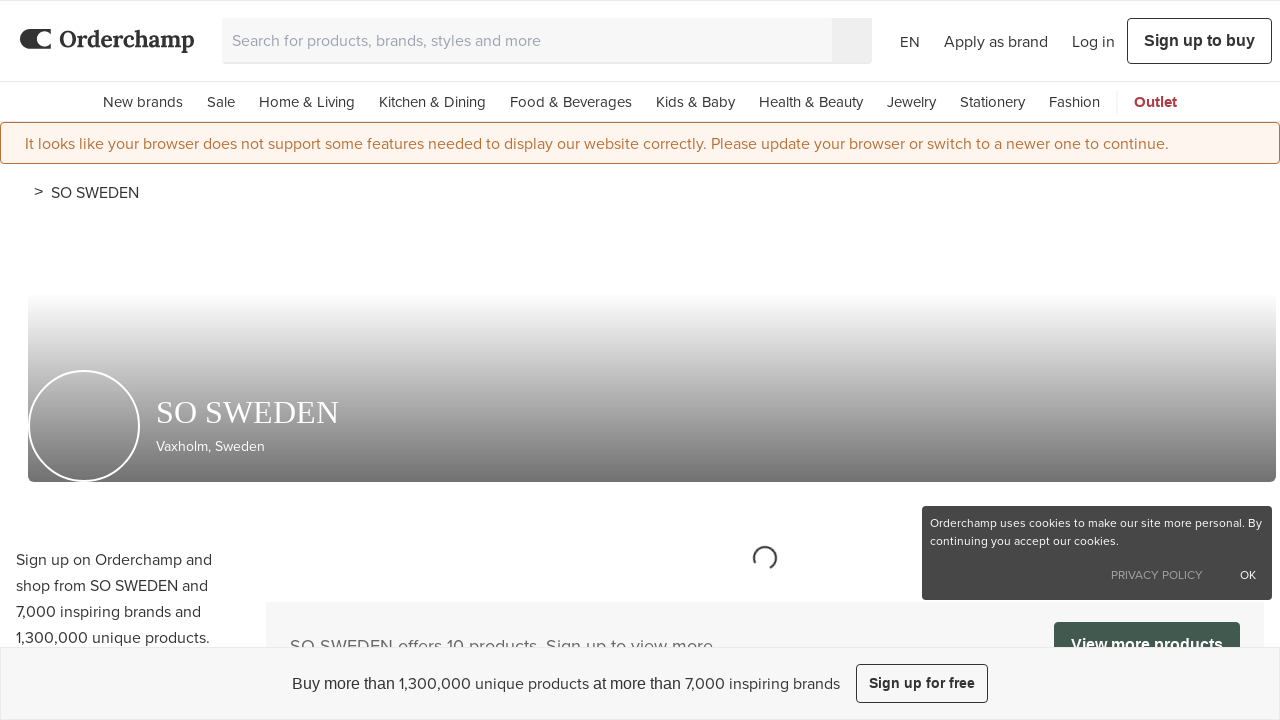

--- FILE ---
content_type: text/css; charset=UTF-8
request_url: https://cdn.orderchamp.com/assets/css/7aa5ee3.css
body_size: 118
content:
.collection-intro[data-v-1f78554e]{align-items:center;display:flex;flex-wrap:wrap;margin-bottom:1.25rem;opacity:0;position:relative}@media (min-width:1024px){.collection-intro[data-v-1f78554e]{height:250px;margin-bottom:.75rem}}@media (max-width:767px){.collection-intro[data-v-1f78554e]{margin-top:1rem}}.collection-intro.active[data-v-1f78554e]{opacity:1;transition:.2s}.collection-intro.active h2[data-v-1f78554e]{opacity:1;transform:translateY(0);transition:opacity .4s .2s,transform .3s .2s}.collection-intro.active p[data-v-1f78554e]{opacity:1;transform:translateY(0);transition:opacity .4s .4s,transform .3s .4s}.collection-intro.active .collection-intro__slide[data-v-1f78554e]{background-color:#fff}.collection-intro .container[data-v-1f78554e]{width:100%}.collection-intro .container-horizontal-scroll[data-v-1f78554e]{height:100%;z-index:3}.collection-intro .container-horizontal-scroll[data-v-1f78554e] .chs__nav--right{background-color:#fff}@media (min-width:1024px){.collection-intro .container-horizontal-scroll[data-v-1f78554e] .chs__nav--right{opacity:.5}.collection-intro .container-horizontal-scroll[data-v-1f78554e] .chs__nav--right:hover{opacity:1;transition:opacity .2s}}.collection-intro .container-horizontal-scroll[data-v-1f78554e] .chs__nav--left{background-color:#fff}@media (min-width:1024px){.collection-intro .container-horizontal-scroll[data-v-1f78554e] .chs__nav--left{opacity:.5}.collection-intro .container-horizontal-scroll[data-v-1f78554e] .chs__nav--left:hover{opacity:1;transition:opacity .2s}}.collection-intro .container-horizontal-scroll[data-v-1f78554e] .chs__nav--right{right:0}.collection-intro .container-horizontal-scroll[data-v-1f78554e] .chs__nav--left{left:0}@media (max-width:1024px){.collection-intro .container-horizontal-scroll[data-v-1f78554e]{padding:0}.collection-intro .container-horizontal-scroll .column[data-v-1f78554e]{flex:0 0 100%;width:100%}}.collection-intro__slider[data-v-1f78554e]{flex:0 0 53%;height:100%;max-width:53%;position:relative}@media (max-width:1024px){.collection-intro__slider[data-v-1f78554e]{flex:1 1 100%;margin:0;max-width:100%}.collection-intro__slider .column[data-v-1f78554e]{padding:0}}.collection-intro__text[data-v-1f78554e]{flex:1 1 47%;max-width:47%;padding:1.25rem}@media (max-width:1024px){.collection-intro__text[data-v-1f78554e]{flex:1 1 100%;max-width:100%;padding:1.25rem .75rem}}.collection-intro__text h2[data-v-1f78554e],.collection-intro__text p[data-v-1f78554e]{opacity:0;transform:translateY(-10px);will-change:opacity,transform}.collection-intro__text h2[data-v-1f78554e]{font-size:20px;font-weight:500;margin-bottom:1rem;overflow:hidden;text-overflow:ellipsis;white-space:nowrap}.collection-intro__text p[data-v-1f78554e]{font-size:14px;font-weight:300;line-height:2;max-height:140px;overflow:hidden}.collection-intro__slide[data-v-1f78554e]{background-color:#fff;background-position:50%;background-size:cover;cursor:pointer;height:250px;transition:background .2s}@media (max-width:1024px){.collection-intro__slide[data-v-1f78554e]{height:180px}}@media screen and (min-width:1502px){.container-with-sidecart[data-v-01cc7ed9]{max-width:1452px;padding-right:310px}}@media screen and (min-width:1830px){.container-with-sidecart[data-v-01cc7ed9]{max-width:1452px;padding-right:150px}}@media screen and (min-width:1250px)and (max-width:1501px){.container-with-sidecart[data-v-01cc7ed9]{max-width:1222px;padding-right:310px}}

--- FILE ---
content_type: application/javascript
request_url: https://cdn.orderchamp.com/assets/660b8c9.js
body_size: 10747
content:
(window.webpackJsonp=window.webpackJsonp||[]).push([[128,20],{1225:function(t,e,r){"use strict";r.r(e);r(14),r(10),r(18),r(19),r(13),r(5),r(16);var n=r(3),o=r(20);function l(t,e){var r=Object.keys(t);if(Object.getOwnPropertySymbols){var n=Object.getOwnPropertySymbols(t);e&&(n=n.filter(function(e){return Object.getOwnPropertyDescriptor(t,e).enumerable})),r.push.apply(r,n)}return r}var c={name:"BaseMessages",props:{inContainer:{type:Boolean,default:!0},isDismissible:{type:Boolean,default:!1}},computed:function(t){for(var e=1;e<arguments.length;e++){var r=null!=arguments[e]?arguments[e]:{};e%2?l(Object(r),!0).forEach(function(e){Object(n.a)(t,e,r[e])}):Object.getOwnPropertyDescriptors?Object.defineProperties(t,Object.getOwnPropertyDescriptors(r)):l(Object(r)).forEach(function(e){Object.defineProperty(t,e,Object.getOwnPropertyDescriptor(r,e))})}return t}({},Object(o.b)("messages",["messages"]))},d=c,f=r(0),component=Object(f.a)(d,function(){var t=this,e=t._self._c;return t.messages.length?e("div",{staticClass:"space-y-2",class:{container:t.inContainer}},t._l(t.messages,function(r){return e("BaseAlert",{key:r.id,attrs:{variant:r.type,"is-dismissible":t.isDismissible,"message-id":null==r?void 0:r.id}},[e("p",[t._v("\n            "+t._s(r.message)+"\n        ")])])}),1):t._e()},[],!1,null,null,null);e.default=component.exports;installComponents(component,{BaseAlert:r(135).default})},1268:function(t,e,r){var n=r(255),o=r(177);t.exports=function(t){return o(t)&&n(t)}},1271:function(t,e,r){var n=r(1294);t.exports=function(t,e){return!!(null==t?0:t.length)&&n(t,e,0)>-1}},1272:function(t,e){t.exports=function(t,e,r){for(var n=-1,o=null==t?0:t.length;++n<o;)if(r(e,t[n]))return!0;return!1}},1294:function(t,e,r){var n=r(1295),o=r(1296),l=r(1297);t.exports=function(t,e,r){return e==e?l(t,e,r):n(t,o,r)}},1295:function(t,e){t.exports=function(t,e,r,n){for(var o=t.length,l=r+(n?1:-1);n?l--:++l<o;)if(e(t[l],l,t))return l;return-1}},1296:function(t,e){t.exports=function(t){return t!=t}},1297:function(t,e){t.exports=function(t,e,r){for(var n=r-1,o=t.length;++n<o;)if(t[n]===e)return n;return-1}},1319:function(t,e,r){var n=r(689),o=r(1271),l=r(1272),c=r(444),d=r(301),f=r(690);t.exports=function(t,e,r,h){var v=-1,m=o,y=!0,_=t.length,C=[],w=e.length;if(!_)return C;r&&(e=c(e,d(r))),h?(m=l,y=!1):e.length>=200&&(m=f,y=!1,e=new n(e));t:for(;++v<_;){var O=t[v],S=null==r?O:r(O);if(O=h||0!==O?O:0,y&&S==S){for(var x=w;x--;)if(e[x]===S)continue t;C.push(O)}else m(e,S,h)||C.push(O)}return C}},1322:function(t,e,r){var n=r(689),o=r(1271),l=r(1272),c=r(690),d=r(1323),f=r(691);t.exports=function(t,e,r){var h=-1,v=o,m=t.length,y=!0,_=[],C=_;if(r)y=!1,v=l;else if(m>=200){var w=e?null:d(t);if(w)return f(w);y=!1,v=c,C=new n}else C=e?[]:_;t:for(;++h<m;){var O=t[h],S=e?e(O):O;if(O=r||0!==O?O:0,y&&S==S){for(var x=C.length;x--;)if(C[x]===S)continue t;e&&C.push(S),_.push(O)}else v(C,S,r)||(C!==_&&C.push(S),_.push(O))}return _}},1323:function(t,e,r){var n=r(698),o=r(1324),l=r(691),c=n&&1/l(new n([,-0]))[1]==1/0?function(t){return new n(t)}:o;t.exports=c},1324:function(t,e){t.exports=function(){}},1330:function(t,e,r){var n=r(1319),o=r(693),l=r(692),c=r(1268),d=l(function(t,e){return c(t)?n(t,o(e,1,c,!0)):[]});t.exports=d},1385:function(t,e,r){var n=r(695),o=r(1322);t.exports=function(t,e){return t&&t.length?o(t,n(e,2)):[]}},1408:function(t,e,r){"use strict";r(23),r(14),r(18),r(19),r(13),r(16);var n=r(3),o=(r(29),r(10),r(106),r(22),r(85),r(33),r(57),r(5),r(24),r(178)),l=r(437),c=r(9),d=r(20);function f(t,e){var r=Object.keys(t);if(Object.getOwnPropertySymbols){var n=Object.getOwnPropertySymbols(t);e&&(n=n.filter(function(e){return Object.getOwnPropertyDescriptor(t,e).enumerable})),r.push.apply(r,n)}return r}function h(t){for(var e=1;e<arguments.length;e++){var r=null!=arguments[e]?arguments[e]:{};e%2?f(Object(r),!0).forEach(function(e){Object(n.a)(t,e,r[e])}):Object.getOwnPropertyDescriptors?Object.defineProperties(t,Object.getOwnPropertyDescriptors(r)):f(Object(r)).forEach(function(e){Object.defineProperty(t,e,Object.getOwnPropertyDescriptor(r,e))})}return t}var v={name:"StorefrontSidebar",inject:["mode"],props:{categoriesSubset:{type:Array,default:function(){return[]}},activeCategory:{type:Object,default:null},params:{type:Object,default:null},aggregations:{type:Array,default:null},slug:{type:String,default:null}},computed:h(h({},Object(d.b)("marketplace",["categories"])),{},{level:function(){return Object(l.d)(this.$route)},hasNoFilters:function(){return!this.$page.isCollectionPage&&void 0===this.params.categoryPath},activeCategories:function(){if(!this.categoriesSubset||0===this.categoriesSubset.length)return[];var t=this.categoriesSubset.map(function(t){return t.path});return Object(o.e)(this.categories).filter(function(e){return t.includes(e.path)&&e.depth>0})},visibleCategories:function(){var t=this;return this.activeCategories.filter(function(e){return 1===e.depth||!!t.activeCategory&&(e.path.includes(t.activeCategory.path)&&e.depth<=t.activeCategory.depth+1)})},parentCategoryPaths:function(){if(this.activeCategory){var t=this.activeCategory.path.split("/");return t.pop(),t.map(function(e,r){return t.slice(0,r+1).join("/")}).filter(function(path){return path.includes("/")})}return[]},parentCategories:function(){var t=this;return this.parentCategoryPaths.map(function(path){return Object(o.c)(t.categories,path)})},parentCategory:function(){return this.activeCategory?Object(o.b)(this.categories,this.activeCategory.parent_id):null},currentCategories:function(){var t;return this.activeCategory?this.activeCategory.children.length>0?this.activeCategory.children:(null===(t=this.parentCategory)||void 0===t?void 0:t.children)||[]:this.categories}}),methods:{isAvailable:function(path){if(!this.aggregations||this.$page.isCollectionPage)return!0;var t=this.aggregations.find(function(t){return t.id===path});return(null==t?void 0:t.count)>0},getCount:function(path){if(!this.aggregations)return"";var t=this.aggregations.find(function(t){return t.id===path});return null==t?void 0:t.count},getUri:function(){var t=arguments.length>0&&void 0!==arguments[0]?arguments[0]:null;return t?"store/".concat(this.slug,"/").concat(t.path):"store/".concat(this.slug)},getUrl:function(){var t=arguments.length>0&&void 0!==arguments[0]?arguments[0]:null,e=h({},this.$route.query);delete e.page;var r=this.getUri(t);return"dropshipping"===this.mode&&(r="ds/".concat(r)),decodeURIComponent(this.localePath({path:"/".concat(r),query:e}))},trackCategory:function(t){Object(c.h)("Category Tree",{categorySlug:t.slug,level:this.level,destinationLevel:t.depth+1})},trackAllCategories:function(){Object(c.h)("Category Tree",{label:"All Categories",level:this.level})}}},m=v,y=r(0),component=Object(y.a)(m,function(){var t=this,e=t._self._c;return e("div",[e("div",{staticClass:"heading-2 mb-4 text-18 leading-tight mobile:mb-3 mobile:text-12"},[t._v("\n        "+t._s(t.$t("marketplace.categories"))+"\n    ")]),t._v(" "),e("div",{staticClass:"mb-4"},[e("BaseLink",{staticClass:"cursor-pointer",class:{"font-600":t.hasNoFilters},attrs:{to:t.getUrl()},on:{trackingCallback:function(e){return t.trackAllCategories()}}},[e("span",[t._v(t._s(t.$t("marketplace.all_products")))]),t._v(" "),e("span",{staticClass:"text-grey-500"},[t._v(t._s(t.getCount("")))])])],1),t._v(" "),t._l(t.visibleCategories,function(r){return e("div",{key:r.id,staticClass:"mb-2"},[e("BaseLink",{staticClass:"cursor-pointer items-center",class:{"font-600":t.activeCategory&&t.activeCategory.path===r.path},attrs:{to:t.getUrl(r)},on:{trackingCallback:function(e){return t.trackCategory(r)}}},[r.depth>1?e("span",{class:"ml-".concat(2*(r.depth-1))}):t._e(),t._v(" "),e("span",[t._v(t._s(r.name))]),t._v(" "),e("span",{staticClass:"text-grey-500"},[t._v(t._s(t.getCount(r.path)))])])],1)})],2)},[],!1,null,null,null);e.a=component.exports;installComponents(component,{BaseLink:r(84).default})},1480:function(t,e,r){t.exports={}},1481:function(t,e,r){t.exports={}},1604:function(t,e,r){"use strict";r(1480)},1605:function(t,e,r){"use strict";r(1481)},1636:function(t,e,r){"use strict";r.r(e);r(14),r(78),r(29),r(106),r(23),r(5),r(36),r(107);var n=r(45),o=r(3),l=r(7),c=(r(10),r(22),r(85),r(33),r(57),r(295),r(218),r(117),r(13),r(18),r(19),r(24),r(16),r(64),r(1368)),d=(r(1298),r(48),r(298)),f=r(165),h=r(6);function v(t,e){var r=Object.keys(t);if(Object.getOwnPropertySymbols){var n=Object.getOwnPropertySymbols(t);e&&(n=n.filter(function(e){return Object.getOwnPropertyDescriptor(t,e).enumerable})),r.push.apply(r,n)}return r}function m(t){for(var e=1;e<arguments.length;e++){var r=null!=arguments[e]?arguments[e]:{};e%2?v(Object(r),!0).forEach(function(e){Object(o.a)(t,e,r[e])}):Object.getOwnPropertyDescriptors?Object.defineProperties(t,Object.getOwnPropertyDescriptors(r)):v(Object(r)).forEach(function(e){Object.defineProperty(t,e,Object.getOwnPropertyDescriptor(r,e))})}return t}var y={name:"CollectionIntro",components:{OcSlider:d.a},props:{readyToShow:{type:Boolean,default:!0},collectionSlug:{type:String,default:""},storefrontSlug:{type:String,default:""}},data:function(){return{currentImageIndex:0,collectionLoaded:!1,extraImagesLoaded:!1,refreshSliderTimestamp:0,locale:window.Store.locale,variables:{small:{slug:this.collectionSlug,storefront:this.storefrontSlug,width:920,height:500,method:"CROP",count:3},large:{slug:this.collectionSlug,storefront:this.storefrontSlug,width:1200,height:1200,method:"RESIZE",count:8}}}},apollo:{collection:{skip:function(){return!this.collectionSlug&&!this.storefrontSlug},query:f.a,variables:function(){return this.variables.small},result:function(t){var e=this,data=t.data;null!=data&&data.collection&&setTimeout(function(){e.collectionLoaded=!0},200)}}},computed:{collectionImages:function(){var t;return(null===(t=this.collection)||void 0===t||null===(t=t.images)||void 0===t?void 0:t.edges)||[]},displayedDescription:function(){var t,e;return(null===(t=this.collection)||void 0===t||null===(t=t.translation)||void 0===t?void 0:t.description)||(null===(e=this.collection)||void 0===e?void 0:e.description)},canBeShown:function(){return this.collection&&this.collection.description&&this.collectionImages.length}},methods:{getMoreCollectionImages:function(){var t=this,e=arguments.length>0&&void 0!==arguments[0]?arguments[0]:"small",r=arguments.length>1&&void 0!==arguments[1]&&arguments[1],n=arguments.length>2&&void 0!==arguments[2]?arguments[2]:0;r||!this.extraImagesLoaded?setTimeout(function(){t.$apollo.queries.collection.fetchMore({variables:m(m({},t.variables[e]),{count:8}),updateQuery:function(t,e){return{collection:m({},e.fetchMoreResult.collection)}}}).then(function(){t.refreshSliderTimestamp=(new Date).getTime(),t.extraImagesLoaded=!0,r&&t.triggerModal(n)})},400):r&&this.triggerModal(n)},openImageModal:function(t){this.getMoreCollectionImages("large",!0,t)},triggerModal:function(t){h.a.$emit("modal-open","modal-images",{images:this.collectionImages,defaultImageIndex:parseInt(t)||0,refreshSliderTimestamp:(new Date).getTime()})},moveLeft:function(){this.__moveSlide("+","currentImageIndex",this.collectionImages.length)},moveRight:function(){this.__moveSlide("-","currentImageIndex",this.collectionImages.length)},__moveSlide:function(t,e,r){"+"===t&&this[e]<r-1&&this[e]++,"-"===t&&this[e]>0&&this[e]--}}},_=y,C=(r(1604),r(0)),w=Object(C.a)(_,function(){var t=this,e=t._self._c;return t.canBeShown?e("div",{class:"collection-intro bg-creme ".concat(t.readyToShow&&t.collectionLoaded&&"active")},[e("div",{staticClass:"collection-intro__slider relative z-0"},[t.collectionImages.length?e("OcSlider",{directives:[{name:"touch",rawName:"v-touch:swipe.left",value:t.moveLeft,expression:"moveLeft",arg:"swipe",modifiers:{left:!0}},{name:"touch",rawName:"v-touch:swipe.right",value:t.moveRight,expression:"moveRight",arg:"swipe",modifiers:{right:!0}}],attrs:{"non-relative":!0,"mobile-swiping-active":!1,"current-slide":t.currentImageIndex,"refresh-slider":t.refreshSliderTimestamp,tracking:{action:"Storefront Collection",category:"Storefront"}},on:{arrowCallback:t.getMoreCollectionImages}},t._l(t.collectionImages,function(image,i){return e("div",{key:"image-".concat(i),staticClass:"col-1",on:{click:function(e){return t.openImageModal(i)}}},[image.node&&image.node.transformedUrl?e("div",{staticClass:"collection-intro__slide",style:{"background-image":"url(".concat(image.node.transformedUrl,")")}}):t._e()])}),0):t._e()],1),t._v(" "),e("div",{staticClass:"collection-intro__text"},[e("div",{staticClass:"collection-intro__text__wrapper"},[e("h2",{staticClass:"title"},[t._v(t._s(t.tp(t.collection,"name")))]),t._v(" "),e("p",{staticClass:"!text-15 !font-400",domProps:{innerHTML:t._s(t.displayedDescription)}})])])]):t._e()},[],!1,null,"1f78554e",null).exports,O=r(1369),S=r(1363),x=r(1257),j=r(1331),P=r(1490),k=r(123),$=r(207),I=r(9),L={name:"StorefrontCollectionsList",components:{OcSlider:d.a},props:{storefrontSlug:{type:String,required:!0},collections:{type:Array,required:!0}},data:function(){return{screenWidth:"undefined"!=typeof window?window.innerWidth:0}},mounted:function(){window.addEventListener("resize",this.handleResize)},beforeDestroy:function(){window.removeEventListener("resize",this.handleResize)},methods:{capitalizeFirstLetter:$.a,trackLink:function(t){Object(I.h)("Storefront collection list",{collectionSlug:t.slug})},handleResize:function(){this.screenWidth=window.innerWidth}}},M=Object(C.a)(L,function(){var t=this,e=t._self._c;return e("div",{staticClass:"mb-4 md:mb-6"},[e("div",{staticClass:"heading-2 mb-2 text-18 leading-tight md:mb-4"},[t._v("\n        "+t._s(t.$t("storefront.collections"))+"\n    ")]),t._v(" "),e("OcSlider",{attrs:{"items-per-slide":t.screenWidth<1502?5:7,"arrows-offset":-35,"no-gaps":"","fixed-display-mode":""},scopedSlots:t._u([{key:"default",fn:function(r){var n=r.singleSlidePercentage;return t._l(t.collections,function(r,o){var l,c,d,f;return e("div",{key:o,class:{"cursor-pointer text-center hover:opacity-80":!0},style:n},[e("BaseLink",{staticClass:"flex flex-col gap-3",attrs:{to:t.localePath({name:"storefront-collection",params:{slug:t.storefrontSlug,collectionslug:r.slug}})},on:{trackingCallback:function(e){return t.trackLink(r)}}},[null!=r&&null!==(l=r.images)&&void 0!==l&&null!==(l=l.edges[0])&&void 0!==l&&null!==(l=l.node)&&void 0!==l&&l.transformedUrl?e("BaseImage",{staticClass:"block h-28 w-40 rounded-md border border-grey-400 object-cover",attrs:{src:null==r||null===(c=r.images)||void 0===c||null===(c=c.edges[0])||void 0===c||null===(c=c.node)||void 0===c?void 0:c.transformedUrl,alt:(null==r||null===(d=r.translation)||void 0===d?void 0:d.name)||r.name}}):e("div",{staticClass:"h-28 w-40 rounded-md bg-grey-300"}),t._v(" "),e("div",{staticClass:"line-clamp-2 w-40 overflow-hidden hyphens-auto whitespace-normal text-15 font-500 leading-tight antialiased"},[t._v("\n                    "+t._s(t.capitalizeFirstLetter((null==r||null===(f=r.translation)||void 0===f?void 0:f.name)||r.name))+"\n                ")])],1)],1)})}}])})],1)},[],!1,null,null,null),B=M.exports;installComponents(M,{BaseImage:r(294).default,BaseLink:r(84).default});var D=r(1408),T=r(1506),F=r(1507),R=r(1488),U=(r(65),r(20));function A(t,e){var r=Object.keys(t);if(Object.getOwnPropertySymbols){var n=Object.getOwnPropertySymbols(t);e&&(n=n.filter(function(e){return Object.getOwnPropertyDescriptor(t,e).enumerable})),r.push.apply(r,n)}return r}function E(t){for(var e=1;e<arguments.length;e++){var r=null!=arguments[e]?arguments[e]:{};e%2?A(Object(r),!0).forEach(function(e){Object(o.a)(t,e,r[e])}):Object.getOwnPropertyDescriptors?Object.defineProperties(t,Object.getOwnPropertyDescriptors(r)):A(Object(r)).forEach(function(e){Object.defineProperty(t,e,Object.getOwnPropertyDescriptor(r,e))})}return t}var N={name:"StorefrontUspText",computed:E(E({},Object(U.b)("global",["globalFreeShippingAmount","specialTerms"])),{},{uspList:function(){if(this.specialTerms){var t=[this.$t("signup-modal.step1.usp1"),this.$t("signup-modal.step1.usp2"),this.$t("signup-modal.step1.usp4").replace(/60/,30)];return this.globalFreeShippingAmount&&t.push(this.$t("labels.free_shipping_on_order_above",[this.$n(500,"currency-no-decimal")])),t}var e=[this.$t("signup-modal.step1.usp1"),this.$t("signup-modal.step1.usp2"),this.$t("signup-modal.step1.usp4")];return this.globalFreeShippingAmount&&e.splice(2,0,this.$t("labels.free_shipping_on_order_above",[this.$n(this.globalFreeShippingAmount,"currency-no-decimal")])),e}})},V=Object(C.a)(N,function(){var t=this,e=t._self._c;return e("div",{staticClass:"space-y-2"},t._l(t.uspList,function(text,r){return e("div",{key:"text--".concat(r)},[e("i",{staticClass:"far fa-check ml-1 mr-2 text-16"}),t._v("\n        "+t._s(text)+"\n    ")])}),0)},[],!1,null,null,null).exports,z=r(448),Q=r(178),J=r(179),W=r.n(J),H=r(118),K=r.n(H),Z=r(1492);function G(t,e){var r=Object.keys(t);if(Object.getOwnPropertySymbols){var n=Object.getOwnPropertySymbols(t);e&&(n=n.filter(function(e){return Object.getOwnPropertyDescriptor(t,e).enumerable})),r.push.apply(r,n)}return r}function X(t){for(var e=1;e<arguments.length;e++){var r=null!=arguments[e]?arguments[e]:{};e%2?G(Object(r),!0).forEach(function(e){Object(o.a)(t,e,r[e])}):Object.getOwnPropertyDescriptors?Object.defineProperties(t,Object.getOwnPropertyDescriptors(r)):G(Object(r)).forEach(function(e){Object.defineProperty(t,e,Object.getOwnPropertyDescriptor(r,e))})}return t}var Y={name:"StorefrontNewPage",components:{StorefrontBannerHeader:Z.a,Loader:k.a,ProductCard:j.a,MarketplaceFilters:S.a,MarketplaceActiveFilters:O.a,MarketplacePaginator:x.a,CategoriesDrawer:c.a,StorefrontSidebar:D.a,StorefrontSideCart:R.a,StorefrontReviews:P.a,StorefrontUspText:V,BrandImagesSlider:T.a,BrandTextBox:F.a,CollectionIntro:w,StorefrontCollectionsList:B},provide:function(){return{isMarketplacePage:this.isMarketplacePage,isSearchPage:this.isSearchPage,isWallPage:this.isWallPage,mode:"marketplace"}},asyncData:function(t){return Object(l.a)(regeneratorRuntime.mark(function e(){var r,n,o,data;return regeneratorRuntime.wrap(function(e){for(;;)switch(e.prev=e.next){case 0:return n=t.app.apolloProvider.defaultClient,e.next=1,n.query({query:f.k,variables:{slug:null==t||null===(r=t.params)||void 0===r?void 0:r.slug},fetchPolicy:"no-cache"});case 1:if(o=e.sent,null!=(data=o.data)&&data.storefrontBySlug){e.next=2;break}return e.abrupt("return",t.error({statusCode:404}));case 2:return e.abrupt("return",{storefront:data.storefrontBySlug});case 3:case"end":return e.stop()}},e)}))()},data:function(){var t,e;return{categoryPath:this.$route.params.categoryPath,previousParams:{},results:[],aggregations:[],isLoading:!0,searchQuery:(null===(t=this.$route)||void 0===t||null===(t=t.query)||void 0===t?void 0:t.search)||"",totalCount:0,showAllCollections:!1,page:parseInt(null===(e=this.$route)||void 0===e||null===(e=e.query)||void 0===e?void 0:e.page)||1}},head:function(){var t,e,r=this.storefront.name,n=this.$t("labels.SEO.storefront_title_suffix");return{title:"".concat(r," ").concat(n),meta:[{name:"description",content:"".concat(this.$t("metadescriptions.storefrontname",{storefront:r}))},{property:"og:title",content:"".concat(r," ").concat(n)},{property:"og:description",content:"".concat(this.$t("metadescriptions.storefrontname",{storefront:r}))},{property:"og:image",content:null===(t=this.storefront.storyImage)||void 0===t?void 0:t.transformedUrl},{property:"og:url",content:this.$absoluteUrl()}],link:[{hid:"i18n-can",rel:"canonical",href:"".concat(this.$config.appUrl).concat(this.localePath("/store/".concat(null===(e=this.$route)||void 0===e||null===(e=e.params)||void 0===e?void 0:e.slug)))}]}},apollo:{search:{fetchPolicy:"no-cache",query:function(){return z.f},manual:!0,variables:function(){var t;return this.$helpers.isLoggedIn?X(X({},this.searchVariables),{},{first:this.perPage,page:this.page}):{path:null===(t=this.activeCategory)||void 0===t?void 0:t.path,filters:JSON.stringify({storefront_ids:[this.storefront.databaseId]}),first:8,page:1}},result:function(t){if(null!=t&&t.data){var data=t.data[Object.keys(t.data)[0]];this.isLoading=!1,this.results=data.results,this.totalCount=data.pageInfo.totalCount}}},aggregations:{fetchPolicy:"no-cache",query:function(){return z.g},manual:!0,variables:function(){return X({},this.searchVariables)},result:function(t){var e;if(null!=t&&t.data){var data=t.data[Object.keys(t.data)[0]];this.aggregations=JSON.parse(data.aggregations),this.totalVariantsCount=(null===(e=this.aggregations)||void 0===e?void 0:e.total_variants)||this.totalCount}}}},computed:X(X(X(X({},Object(U.b)("marketplace",["categories","storefrontFilters","allFilterAttributes"])),Object(U.b)("global",["isRetailer","preferredView"])),Object(U.b)("categories",["categoriesListByPath"])),{},{filters:function(){return this.storefrontFilters},perPage:function(){return 48},displayResults:function(){var t;return this.$helpers.isLoggedIn?this.results:null===(t=this.results)||void 0===t?void 0:t.slice(0,9)},activeCategoryPath:function(){return this.categoryPath},activeCategory:function(){return Object(Q.c)(this.categories,this.activeCategoryPath)},params:function(){for(var t=this,e=X({},{categoryPath:this.$route.params.categoryPath}),r=function(){var r,c=Object(n.a)(l[o],2),d=c[0],f=c[1],filter=null===(r=t.filters)||void 0===r?void 0:r.find(function(filter){return filter.attribute===d});if(null===f||0===(null==f?void 0:f.length))return 1;"select"===(null==filter?void 0:filter.type)&&"string"==typeof f?e[d]=f.split(","):e[d]=f},o=0,l=Object.entries(this.$route.query);o<l.length;o++)r();return e},searchVariables:function(){var t,e,r,n=W()(this.params);(delete n.categoryPath,delete n.type,n.storefront_ids=[this.storefront.databaseId],this.collectionSlug&&(n.collections=[this.collectionSlug]),n.sort&&"featured"!==n.sort)||(this.storefront.hasAutomaticSortingEnabled||null!==(r=this.params)&&void 0!==r&&r.search||(n.sort="position"));return{path:null===(t=this.activeCategory)||void 0===t?void 0:t.path,search:null===(e=this.params)||void 0===e?void 0:e.search,filters:JSON.stringify(n)}},sellingCategories:function(){var t,e,r=this;return null!==(t=this.aggregations)&&void 0!==t&&null!==(t=t.categories)&&void 0!==t&&t.length?null===(e=this.aggregations)||void 0===e?void 0:e.categories.filter(function(sub){return sub.id.split("/").length>=2}).sort(function(){return Math.random()-.5}).splice(0,16).map(function(t){var e=r.categoriesListByPath[t.id];return X(X({},t),{},{label:null==e?void 0:e.displayedName})}):[]},storefrontSlug:function(){var t;return null===(t=this.$route.params)||void 0===t?void 0:t.slug},collectionSlug:function(){var t;return(null===(t=this.$route.params)||void 0===t?void 0:t.collectionslug)||null},collections:function(){var t;return null===(t=this.storefront.productCollections)||void 0===t||null===(t=t.edges)||void 0===t?void 0:t.map(function(t){return t.node})},parentCategory:function(){return this.activeCategory?Object(Q.b)(this.categories,this.activeCategory.parent_id):null}}),mounted:function(){this.previousParams=this.params,this.trackStorefrontView()},methods:{changePageHandler:function(t,e){this.isLoading=!0,t.metaKey||t.ctrlKey||(this.page=e>0?e:1)},onFilter:function(input){var t,e=!(arguments.length>1&&void 0!==arguments[1])||arguments[1],r=(null===(t=this.params)||void 0===t?void 0:t.page)>=1,o=e?X(X({},this.params),input):input;r&&delete o.page;for(var l=0,c=Object.entries(o);l<c.length;l++){var d=Object(n.a)(c[l],2),f=d[0];null===d[1]&&delete o[f]}var h=this.getUri(o),v=this.localeUrl("/".concat(h));o.categoryPath&&(v+="/".concat(o.categoryPath)),delete o.type;for(var m=[],y=0,_=Object.entries(o);y<_.length;y++){var C=Object(n.a)(_[y],2),w=C[0],O=C[1];"categoryPath"!==w&&"type"!==w&&null!==O&&m.push("".concat(w,"=").concat(O))}m&&(v+="?".concat(m.join("&"))),JSON.stringify(this.previousParams)!==JSON.stringify(o)&&(this.isLoading=!0,this.previousParams=o,this.$router.push(this.localeUrl(v)))},clearFilters:function(){var t={};this.params.categoryPath&&(t.categoryPath=this.params.categoryPath),this.params.sort&&(t.sort=this.params.sort),this.params.search&&(t.search=this.params.search),this.onFilter(t,!1)},getUri:function(){return this.collectionSlug?"store/".concat(this.storefront.slug,"/collection/").concat(this.collectionSlug):"store/".concat(this.storefront.slug)},openFeedbackModal:function(){h.a.$emit("modal-open","modal-feedback",{storefrontName:this.storefront.name,storefrontId:this.storefront.id}),Object(I.h)("Open feedback modal",{category:"Storefront Page"})},scrollToReviews:function(){var t=this;this.$nextTick(function(){var e,r=null===(e=t.$refs.reviews)||void 0===e?void 0:e.$el;r&&"function"==typeof r.scrollIntoView&&r.scrollIntoView({behavior:"smooth"})})},openSignupModal:function(){this.$showSignupModal({slug:this.storefrontSlug})},getUrl:function(param){return{path:this.$route.path,query:X(X({},this.$route.query),param)}},search:K()(function(){this.searchQuery!==this.$route.query.search&&(this.isLoading=!0,this.results=[],this.$router.push(this.getUrl({search:this.searchQuery,page:1})))},500),trackStorefrontView:function(){this.$helpers.isLoggedIn&&this.$apollo.mutate({mutation:f.s,variables:{storefrontId:this.storefront.id}}),this.$apollo.mutate({mutation:f.w,variables:{storefrontId:this.storefront.id}})},getMarketplaceUri:function(){return this.preferredView?this.preferredView:this.$breakpoint.includes("touch")?"wall":"listings"}}},tt=Y,et=(r(1605),Object(C.a)(tt,function(){var t,e,r,n,o,l,c,d,f,h=this,v=h._self._c;return v("div",{staticClass:"relative"},[v("div",{staticClass:"container",class:{"container-with-sidecart":h.$helpers.isLoggedIn}},[h.storefront.vacationModeEnabled?v("BaseAlert",{staticClass:"mb-2 mt-6"},[h._v("\n            "+h._s(h.$t("storefront.vacation_mode_active_message",{start_date:h.$datetime.formatDate(h.storefront.vacationModeStartedAt),end_date:h.$datetime.formatDate(h.storefront.vacationModeEndedAt)}))+"\n        ")]):h._e(),h._v(" "),v("BaseMessages",{staticClass:"mb-2 mt-4",attrs:{"in-container":!1,"is-dismissible":!0}}),h._v(" "),v("StorefrontBannerHeader",{staticClass:"mt-4 md:mb-6 lg:mt-0",attrs:{storefront:h.storefront,"show-all-products-button":!(!h.collectionSlug&&!h.activeCategory)},on:{scrollToReviews:h.scrollToReviews}}),h._v(" "),h.$helpers.isLoggedIn&&null!==(t=h.collections)&&void 0!==t&&t.length?v("StorefrontCollectionsList",{attrs:{"storefront-slug":h.storefrontSlug,collections:h.collections}}):h._e(),h._v(" "),v("div",{staticClass:"relative md:grid md:grid-cols-5"},[v("div",{staticClass:"hidden md:block"},[h.$helpers.isLoggedIn?v("div",{staticClass:"mb-6 mr-4 space-y-6"},[(null===(e=h.displayResults)||void 0===e?void 0:e.length)>0?v("StorefrontSidebar",{attrs:{"active-category":h.activeCategory,params:h.params,"categories-subset":h.storefront.categories,aggregations:null===(r=h.aggregations)||void 0===r?void 0:r.categories,slug:h.storefront.slug}}):h._e(),h._v(" "),v("div",{staticClass:"flex w-full items-baseline gap-x-2 border-t border-grey-400"},[v("i",{staticClass:"far fa-comment"}),h._v(" "),v("a",{staticClass:"cursor-pointer pt-12",on:{click:h.openFeedbackModal}},[h._v("\n                            "+h._s(h.$t("storefront.buttons.report_problem"))+"\n                        ")])])],1):v("div",{staticClass:"pb-10 md:px-3 lg:pl-0 lg:pr-4 mobile:border-t mobile:border-grey-400 mobile:pt-4"},[v("p",{staticClass:"text-14 leading-relaxed lg:text-16",domProps:{innerHTML:h._s(h.$t("labels.storefront_register_an_account",[h.storefront.name,h.$t("homepage.brands_count"),h.$t("homepage.products_count")]))}}),h._v(" "),h._m(0),h._v(" "),v("button",{staticClass:"btn-new btn-new-primary",attrs:{type:"button"},on:{click:h.openSignupModal}},[h._v("\n                        "+h._s(h.$t("storefront.signup_to_shop"))+"\n                    ")])],1)]),h._v(" "),v("div",{staticClass:"md:col-span-4"},[h.$helpers.isLoggedIn&&h.storefrontSlug?v("div",{staticClass:"relative mb-4"},[v("div",{attrs:{id:"scrollToResults"}}),h._v(" "),v("MarketplaceFilters",{attrs:{"current-filters":h.filters,"active-category":h.activeCategory,params:h.params,type:"listings",aggregations:null===(n=h.aggregations)||void 0===n?void 0:n.filters,"is-outlet-storefront":h.storefront.isOutlet},on:{onFilter:h.onFilter,onClearFilters:h.clearFilters}}),h._v(" "),v("MarketplaceActiveFilters",{attrs:{"current-filters":h.filters,params:h.params},on:{onFilter:h.onFilter,onClearFilters:h.clearFilters}})],1):h._e(),h._v(" "),h.$helpers.isLoggedIn?v("div",[v("h1",{staticClass:"heading-2 mb-4 text-18 leading-tight md:hidden"},[h.collectionSlug?[h._v("\n                            "+h._s(null===(o=h.collections)||void 0===o||null===(o=o.find(function(t){return t.slug===h.collectionSlug}))||void 0===o?void 0:o.name)+"\n                        ")]:h.activeCategory?[h._v("\n                            "+h._s(h.activeCategory.name)+"\n                        ")]:[h._v("\n                            "+h._s(h.$t("storefront.all_products"))+"\n                        ")]],2),h._v(" "),v("div",{staticClass:"mb-4 flex items-center gap-4"},[v("div",{staticClass:"relative inline-flex grow items-center rounded bg-snow lg:max-w-sm"},[v("input",{directives:[{name:"model",rawName:"v-model",value:h.searchQuery,expression:"searchQuery"}],staticClass:"block w-full bg-transparent p-3 text-14",attrs:{id:"search",type:"search",placeholder:h.$t("labels.search_products")},domProps:{value:h.searchQuery},on:{input:[function(t){t.target.composing||(h.searchQuery=t.target.value)},h.search]}}),h._v(" "),h._m(1)]),h._v(" "),v("span",{staticClass:"grow-0 text-14"},[h._v("\n                            "+h._s(h.$tc("labels.product_count",h.totalCount,{count:h.$n(h.totalCount)}))+"\n                        ")])])]):h._e(),h._v(" "),h.$helpers.isLoggedIn?v("div",[h.collectionSlug?v("CollectionIntro",{key:h.collectionSlug,attrs:{"ready-to-show":!0,"collection-slug":h.collectionSlug,"storefront-slug":h.storefrontSlug}}):h._e()],1):h._e(),h._v(" "),h.isLoading?v("div",[v("Loader",{attrs:{"should-cover":!1}})],1):h.isLoading||null!==(l=h.displayResults)&&void 0!==l&&l.length?v("div",{staticClass:"grid grid-cols-2 gap-4 md:grid-cols-4"},h._l(h.displayResults,function(t,e){return v("ProductCard",{key:t.listing.id,attrs:{index:e,listing:t.listing,"hide-brand-link":""}})}),1):v("div",{staticClass:"text-center"},[h._v("\n                    "+h._s(h.$t("marketplace.empty"))+"\n                ")]),h._v(" "),h.$helpers.isLoggedIn?v("div",{staticClass:"mb-6 mt-12 w-full border-t border-grey-400 pt-6 text-center"},[v("MarketplacePaginator",{attrs:{page:h.page,"total-count":h.totalCount,"per-page":h.perPage},on:{changePage:h.changePageHandler}})],1):h._e(),h._v(" "),h.$helpers.isLoggedIn?h._e():v("div",{staticClass:"mt-8 flex cursor-pointer flex-wrap items-center justify-between bg-grey-300 px-6 py-5",on:{click:h.openSignupModal}},[v("p",{staticClass:"mb-4 text-center font-400 text-grey-700 md:mb-0 md:text-left lg:text-18 mobile:w-full"},[h._v("\n                        "+h._s(h.$t("storefront.store_offers",[h.storefront.name,h.storefront.listingsCount]))+"\n                    ")]),h._v(" "),v("button",{staticClass:"btn-new btn-new-primary mobile:w-full",attrs:{type:"button"}},[h._v("\n                        "+h._s(h.$t("storefront.view_more_products"))+"\n                    ")])]),h._v(" "),h.$helpers.isLoggedIn?v("div",{staticClass:"md mb-6 flex w-full items-baseline justify-center gap-x-2 md:hidden"},[v("i",{staticClass:"far fa-comment"}),h._v(" "),v("a",{staticClass:"cursor-pointer underline",on:{click:h.openFeedbackModal}},[h._v("\n                        "+h._s(h.$t("storefront.buttons.report_problem"))+"\n                    ")])]):h._e(),h._v(" "),h.activeCategory?v("div",{staticClass:"my-6 flex w-full flex-col items-center justify-between gap-4 md:flex-row"},[v("BaseLink",{staticClass:"group flex w-full grow rounded bg-grey-300 transition-colors hover:bg-grey-200 md:w-80",attrs:{to:h.localePath({name:"storefront",params:{slug:h.storefront.slug}})}},[v("img",{staticClass:"size-[100px] rounded-l object-cover object-center transition-opacity group-hover:opacity-75",attrs:{src:null===(c=h.storefront)||void 0===c||null===(c=c.tileImage)||void 0===c?void 0:c.transformedUrl,alt:h.storefront.name}}),h._v(" "),v("div",{staticClass:"flex flex-col justify-center px-4 py-2"},[h._v("\n                            "+h._s(h.$t("storefront.brandpage.labels.view_all_products_from"))+"\n                            "),v("span",{staticClass:"line-clamp-1 font-600"},[h._v(h._s(h.storefront.name))])])]),h._v(" "),v("BaseLink",{staticClass:"group flex w-full grow rounded bg-grey-300 transition-colors hover:bg-grey-200 md:w-80",attrs:{to:h.localePath({name:h.getMarketplaceUri(),params:{categoryPath:h.activeCategory.path}})}},[v("img",{staticClass:"size-[100px] rounded-l object-cover object-center transition-opacity group-hover:opacity-75",attrs:{src:h.activeCategory.thumbnail_url,alt:h.activeCategory.name}}),h._v(" "),v("div",{staticClass:"line-clamp-1 flex flex-col justify-center px-4 py-2"},[h._v("\n                            "+h._s(h.$t("storefront.brandpage.labels.view_all_products_in"))+"\n\n                            "),v("span",{staticClass:"line-clamp-1 font-600"},[h._v(h._s(h.activeCategory.name)+"\n                            ")])])])],1):h._e(),h._v(" "),h.$helpers.isLoggedIn?v("StorefrontReviews",{ref:"reviews",staticClass:"mb-6",attrs:{"storefront-slug":h.storefront.slug,"storefront-name":h.storefront.name},on:{scrollToReviews:h.scrollToReviews}}):h._e(),h._v(" "),h.$helpers.isLoggedIn?h._e():v("div",{staticClass:"mb-6 mt-8"},[h.sellingCategories.length?[v("h3",{staticClass:"heading-5 mb-3"},[h._v("\n                            "+h._s(h.storefront.name)+"\n                            "+h._s(h.$t("storefront.sells"))+"\n                        ")]),h._v(" "),h._l(h.sellingCategories,function(t){return v("span",{key:t.id,staticClass:"mb-2 mr-2 inline-block cursor-pointer rounded-full bg-grey-300 px-4 py-2 text-12 font-600",domProps:{textContent:h._s(t.label)},on:{click:h.openSignupModal}})})]:h._e()],2)],1)]),h._v(" "),v("CategoriesDrawer",{attrs:{"current-sub-category":null===(d=h.$route.params)||void 0===d?void 0:d.categoryPath,aggregations:null===(f=h.aggregations)||void 0===f?void 0:f.categories}})],1),h._v(" "),h.$helpers.isLoggedIn?h._e():v("div",[h.storefront.carouselImages&&h.storefront.carouselImages.length?v("BrandImagesSlider",{attrs:{name:h.storefront.name,images:h.storefront.carouselImages}}):h._e(),h._v(" "),v("BrandTextBox",{staticClass:"px-3 pb-8",attrs:{title:"".concat(h.$t("storefront.labels.about")," ").concat(h.storefront.name),text:h.storefront.description,"translated-text":h.storefront.translation.description}}),h._v(" "),v("StorefrontReviews",{ref:"reviews",staticClass:"mb-8 flex flex-col px-3 md:items-center",attrs:{"storefront-slug":h.storefront.slug,"storefront-name":h.storefront.name},on:{scrollToReviews:h.scrollToReviews}}),h._v(" "),v("div",{staticClass:"border-t border-grey-400 px-3 py-8 md:text-center"},[v("h3",{staticClass:"heading-5 md:heading-3 mb-6"},[h._v("\n                "+h._s(h.$t("storefront.signup_and_start_shopping"))+"\n            ")]),h._v(" "),h._m(2),h._v(" "),v("button",{staticClass:"btn-new btn-new-primary",attrs:{type:"button"},on:{click:h.openSignupModal}},[h._v("\n                "+h._s(h.$t("storefront.signup_to_shop"))+"\n            ")])],1)],1),h._v(" "),h.$helpers.isLoggedIn?v("StorefrontSideCart"):h._e()],1)},[function(){return(0,this._self._c)("StorefrontUspText",{staticClass:"mb-8 mt-5"})},function(){var t=this._self._c;return t("label",{staticClass:"shrink-0 grow-0 p-3 text-14",attrs:{for:"search"}},[t("i",{staticClass:"far fa-search"})])},function(){return(0,this._self._c)("StorefrontUspText",{staticClass:"mb-8 mt-5 text-14 lg:text-16"})}],!1,null,"01cc7ed9",null));e.default=et.exports;installComponents(et,{BaseAlert:r(135).default,BaseMessages:r(1225).default,BaseLink:r(84).default})}}]);
//# sourceMappingURL=660b8c9.js.map

--- FILE ---
content_type: application/javascript
request_url: https://cdn.orderchamp.com/assets/c1f5f29.js
body_size: 10489
content:
(window.webpackJsonp=window.webpackJsonp||[]).push([[5],{1257:function(t,e,r){"use strict";r(14),r(10),r(18),r(19),r(13),r(5),r(16);var l=r(3),n=(r(22),r(23),r(54),r(24),r(28)),o=r(437),c=r(9),f=r(20);function d(t,e){var r=Object.keys(t);if(Object.getOwnPropertySymbols){var l=Object.getOwnPropertySymbols(t);e&&(l=l.filter(function(e){return Object.getOwnPropertyDescriptor(t,e).enumerable})),r.push.apply(r,l)}return r}function v(t){for(var e=1;e<arguments.length;e++){var r=null!=arguments[e]?arguments[e]:{};e%2?d(Object(r),!0).forEach(function(e){Object(l.a)(t,e,r[e])}):Object.getOwnPropertyDescriptors?Object.defineProperties(t,Object.getOwnPropertyDescriptors(r)):d(Object(r)).forEach(function(e){Object.defineProperty(t,e,Object.getOwnPropertyDescriptor(r,e))})}return t}var h={name:"MarketplacePaginator",props:{page:{type:Number,default:null},perPage:{type:Number,default:null},totalCount:{type:Number,default:null},buttonClass:{type:String,default:"btn-new btn-new-secondary"}},computed:v(v({},Object(f.d)("global",["headerHeight"])),{},{isMobile:function(){return this.$breakpoint.includes("mobile")},hasPreviousPage:function(){return this.page>1},hasNextPage:function(){return this.page<this.totalPages},totalPages:function(){return this.totalCount&&this.perPage?Math.ceil(this.totalCount/this.perPage):1},pageNumbers:function(){var t=this.isMobile?3:7,e=Math.floor(t/2),r=t-e-1,l=this.totalPages,n=[],o=this.page-e,c=this.page+r;o<=0?(o=1,c=Math.min(t,l)):c>l&&(c=l,o=Math.max(1,l-t+1));for(var i=o;i<=c;i++)i>1&&i<l&&n.push(i);return n},startIsTruncated:function(){return this.pageNumbers[0]>2},endIsTruncated:function(){return this.pageNumbers[this.pageNumbers.length-1]<this.totalPages-1}}),methods:{getUrl:function(t){return{path:this.$route.path,query:v(v({},this.$route.query),{},{page:t})}},trackPaginationClick:function(t){var e=Object(n.e)(this.$route.name);Object(c.h)("".concat(e," pagination"),{level:Object(o.d)(this.$route),currentPage:this.page,selectedOption:t})},toPreviousPage:function(t){this.$emit("changePage",t,this.page-1),this.trackPaginationClick("previous"),this.scrollToResults()},toNextPage:function(t){this.$emit("changePage",t,this.page+1),this.trackPaginationClick("next"),this.scrollToResults()},toPage:function(t,e){this.$emit("changePage",t,e),this.trackPaginationClick(e),this.scrollToResults()},scrollToResults:function(){var t,element=null===(t=document)||void 0===t?void 0:t.getElementById("scrollToResults");if(element){var e=element.getBoundingClientRect().top+window.scrollY-this.headerHeight-24;window.scrollY>e&&this.$nextTick(function(){window.scrollTo(0,e)})}}}},m=r(0),component=Object(m.a)(h,function(){var t=this,e=t._self._c;return e("div",{staticClass:"mx-auto flex items-center justify-between lg:inline-flex"},[e(t.hasPreviousPage?"BaseLink":"button",{tag:"component",class:t.buttonClass,attrs:{disabled:!t.hasPreviousPage,to:t.hasPreviousPage?t.getUrl(t.page-1):null,"disable-active-class":""},on:{clicked:function(e){return t.toPreviousPage(e)}}},[e("i",{staticClass:"far fa-chevron-left"}),t._v(" "),e("span",{staticClass:"ml-2 hidden lg:inline"},[t._v("\n            "+t._s(t.$t("labels.prev"))+"\n        ")])]),t._v(" "),e("BaseLink",{staticClass:"px-4 py-2.5 hover:underline lg:inline-block",class:{"font-700":1===t.page},attrs:{to:t.getUrl(1)},on:{clicked:function(e){return t.toPage(e,1)}}},[t._v("\n        1\n    ")]),t._v(" "),t.startIsTruncated?e("div",{staticClass:"px-2 lg:inline-block",domProps:{textContent:t._s("...")}}):t._e(),t._v(" "),t._l(t.pageNumbers,function(r){return e("div",{key:"page-".concat(r),staticClass:"justify-center lg:flex"},[e("BaseLink",{staticClass:"px-4 py-2.5 hover:underline",class:{"font-700":t.page===r},attrs:{to:t.getUrl(r)},on:{clicked:function(e){return t.toPage(e,r)}}},[t._v("\n            "+t._s(r)+"\n        ")])],1)}),t._v(" "),t.endIsTruncated?e("div",{staticClass:"px-2 lg:inline-block",domProps:{textContent:t._s("...")}}):t._e(),t._v(" "),t.totalPages>1?e("BaseLink",{staticClass:"px-4 py-2.5 hover:underline lg:inline-block",class:{"font-700":t.page===t.totalPages},attrs:{to:t.getUrl(t.totalPages)},on:{clicked:function(e){return t.toPage(e,t.totalPages)}}},[t._v("\n        "+t._s(t.totalPages)+"\n    ")]):t._e(),t._v(" "),e(t.hasNextPage?"BaseLink":"button",{tag:"component",class:t.buttonClass,attrs:{disabled:!t.hasNextPage,to:t.hasNextPage?t.getUrl(t.page+1):null,"disable-active-class":""},on:{clicked:function(e){return t.toNextPage(e)}}},[e("span",{staticClass:"mr-2 hidden lg:inline"},[t._v("\n            "+t._s(t.$t("labels.next"))+"\n        ")]),t._v(" "),e("i",{staticClass:"far fa-chevron-right"})])],2)},[],!1,null,null,null);e.a=component.exports;installComponents(component,{BaseLink:r(84).default})},1363:function(t,e,r){"use strict";r(22),r(23),r(14),r(78),r(87),r(98),r(57),r(18),r(19),r(13),r(36),r(66),r(52),r(16);var l=r(45),n=r(27),o=r(3),c=(r(29),r(10),r(106),r(33),r(295),r(117),r(5),r(24),r(51),{name:"MarketplaceFilterPrice",props:{filter:{type:Object,default:null},params:{type:Object,default:null},asButton:{type:Boolean,default:!1}},data:function(){return{isOpen:!1,priceMin:0,priceMax:1e3}},computed:{isFilterActive:function(){return void 0!==this.params[this.filter.attribute]},activeClass:function(){return this.isFilterActive?"border-grey-700 border-b-grey-700 hover:border-grey-700 hover:border-b-grey-700":this.isOpen?"border-coffee":"border-transparent border-b-coffee hover:border-coffee"},faIcon:function(){return""},value:function(){var t=null;return(this.priceMin>0||this.priceMax>0)&&(t="".concat(this.priceMin||0,"-").concat(this.priceMax||0)),t}},watch:{params:{handler:function(){if(this.params[this.filter.attribute]){var t=this.params[this.filter.attribute].split("-");2===t.length&&(this.priceMin=t[0],this.priceMax=t[1])}},deep:!0}},methods:{isValueActive:function(){return this.priceMin>0||this.priceMax>0},clearValues:function(){this.priceMin=0,this.priceMax=0,this.onFilter()},onChange:function(){this.asButton||this.$emit("onQueue",Object(o.a)({},this.filter.attribute,this.value))},onFilter:function(){this.isOpen&&(this.$emit("onFilter",this.filter.attribute,this.value),this.isOpen=!1)}}}),f=r(0),d=Object(f.a)(c,function(){var t=this,e=t._self._c;return e("div",[e("div",{staticClass:"flex w-full cursor-pointer items-center justify-between",on:{click:function(e){t.isOpen=!t.isOpen}}},[e("div",{class:{"font-600":t.isFilterActive}},[t._v("\n            "+t._s(t.filter.name)+"\n        ")]),t._v(" "),t._m(0)]),t._v(" "),t.isOpen?e("div",{staticClass:"my-3 border border-grey-400 bg-grey-300 p-3"},[e("div",{staticClass:"grid max-h-[246px] overflow-auto text-14"},[e("div",{staticClass:"mb-2 text-grey-700"},[t._v("MSRP")]),t._v(" "),e("div",{staticClass:"number-range flex flex-nowrap items-center pb-2"},[e("span",{staticClass:"pr-2"},[t._v("€")]),t._v(" "),e("div",[e("input",{directives:[{name:"model",rawName:"v-model",value:t.priceMin,expression:"priceMin"}],staticClass:"input form-control",attrs:{min:"0",type:"number",placeholder:t.$t("labels.msrp_from")},domProps:{value:t.priceMin},on:{keyup:t.onChange,input:function(e){e.target.composing||(t.priceMin=e.target.value)}}})]),t._v(" "),e("div",{staticClass:"ml-5"},[e("input",{directives:[{name:"model",rawName:"v-model",value:t.priceMax,expression:"priceMax"}],staticClass:"input form-control",attrs:{min:"0",type:"number",placeholder:t.$t("labels.msrp_to")},domProps:{value:t.priceMax},on:{keyup:t.onChange,input:function(e){e.target.composing||(t.priceMax=e.target.value)}}})])])])]):t._e()])},[function(){var t=this._self._c;return t("div",[t("i",{staticClass:"far fa-chevron-down"})])}],!1,null,null,null).exports,v=r(1413),h=r(219),m=r(437),y=r(9),_={name:"MarketplaceFilterToggle",components:{PulseTooltipWrapper:h.a},props:{filter:{type:Object,default:null},params:{type:Object,default:null},asButton:{type:Boolean,default:!1}},data:function(){var t=Array.isArray(this.params[this.filter.attribute]),e=this.filter.attribute,r=this.filter.value;return{value:t?this.params[e].includes(r)?r:null:this.params[e]===r?r:null}},computed:{isActive:function(){return!!this.value}},watch:{params:{handler:function(t,e){var r=Array.isArray(t[this.filter.attribute]),l=this.filter.attribute,n=this.filter.value;r?this.value=t[l].includes(n)?n:null:t[l]!==e[l]&&(this.value=t[l]===n?n:null)},deep:!0}},methods:{toggle:function(){var t=Array.isArray(this.params[this.filter.attribute]),e=this.isActive,r=this.filter.attribute,l=this.filter.value;t?e?(this.value=null,this.$el.blur()):this.value=[].concat(Object(n.a)(this.params[r]),[l]):e?(this.value=null,this.$el.blur()):this.value=l,this.asButton?(this.$emit("onFilter",r,this.value),this.trackFilterChange(e)):this.$emit("onQueue",Object(o.a)({},r,this.value))},trackFilterChange:function(t){var e=t?"Filter Removed":"Filter Applied",r=this.filter.attribute,l=this.filter.value;Object(y.d)(e,{level:Object(m.d)(this.$route),filterLabel:r,filterValue:l,filterLocation:"button"})}}},O=Object(f.a)(_,function(){var t=this,e=t._self._c;return t.asButton?e("BaseButton",{class:{active:t.isActive,"text-terra":t.filter.highlighted},attrs:{size:"small",variant:"filter","fa-icon":t.filter.icon?t.filter.icon:null},on:{click:function(e){return t.toggle()}}},[t._v("\n    "+t._s(t.filter.name)+"\n")]):e("div",{staticClass:"flex w-full cursor-pointer items-center justify-between",on:{click:function(e){return t.toggle()}}},[e("div",{staticClass:"flex items-center gap-1"},[e("div",{class:{"font-600":t.isActive}},[t._v(t._s(t.filter.name))]),t._v(" "),"star-sellers"===t.filter.value?e("div",{staticClass:"block lg:hidden"},[e("PulseTooltipWrapper",{attrs:{id:"star-sellers\n                ","tooltip-label":t.$t("labels.filter.starsellers.tooltip.content"),label:t.filter.name,"track-string-id":"starSellerFilter","pulse-string-ids":["star_seller_filter_marketplace_brand","star_seller_storefront"]}})],1):t._e()]),t._v(" "),e("div",[e("div",{staticClass:"relative h-4 w-4 shrink-0 border border-black bg-white"},[t.isActive?e("div",{staticClass:"h-[10px] w-[10px] bg-black abs-center"}):t._e()])])])},[],!1,null,null,null),w=O.exports;installComponents(O,{BaseButton:r(80).default});var C=r(20);function j(t,e){var r=Object.keys(t);if(Object.getOwnPropertySymbols){var l=Object.getOwnPropertySymbols(t);e&&(l=l.filter(function(e){return Object.getOwnPropertyDescriptor(t,e).enumerable})),r.push.apply(r,l)}return r}function x(t){for(var e=1;e<arguments.length;e++){var r=null!=arguments[e]?arguments[e]:{};e%2?j(Object(r),!0).forEach(function(e){Object(o.a)(t,e,r[e])}):Object.getOwnPropertyDescriptors?Object.defineProperties(t,Object.getOwnPropertyDescriptors(r)):j(Object(r)).forEach(function(e){Object.defineProperty(t,e,Object.getOwnPropertyDescriptor(r,e))})}return t}var k={name:"MarketplaceSort",props:{type:{type:String,default:null},params:{type:Object,default:null}},data:function(){return{isOpen:!1,value:[]}},computed:x(x({},Object(C.b)("marketplace",["sorts"])),{},{filteredSorts:function(){var t=this;return this.sorts.filter(function(e){return!!e.types.includes(t.type)})},selectedSortName:function(){var t=this,e=this.filteredSorts.find(function(e){return e.value===t.value});return e?e.name:""}}),watch:{params:{handler:function(){this.value=this.params.sort||null},deep:!0}},mounted:function(){var t;null!==(t=this.params)&&void 0!==t&&t.sort?this.value=this.params.sort:this.value="featured"},methods:{onFilter:function(t){this.isOpen&&this.value!==t&&(this.value=t,this.$emit("onFilter","sort",this.value),this.isOpen=!1)},close:function(){this.isOpen=!1}}},P=Object(f.a)(k,function(){var t=this,e=t._self._c;return e("div",{directives:[{name:"click-outside",rawName:"v-click-outside",value:t.close,expression:"close"}],staticClass:"relative z-[15] shrink-0"},[e("BaseButton",{attrs:{"fa-icon":"fas fa-sort-alt","fa-icon-right":t.isOpen?"fas fa-chevron-up":"fas fa-chevron-down",size:"small",variant:"filter"},on:{click:function(e){t.isOpen=!t.isOpen}}},[t._v("\n        "+t._s(t.$t("labels.sort_by_option",[t.selectedSortName]))+"\n    ")]),t._v(" "),t.isOpen?e("div",{staticClass:"absolute right-0 top-full mb-0 mt-1 w-[110%] min-w-[200px] overflow-hidden rounded border border-grey-400 bg-white text-left shadow-lg"},[e("div",{staticClass:"max-h-[246px] overflow-auto text-14"},t._l(t.filteredSorts,function(r){return e("button",{key:r.value,staticClass:"flex w-full items-center justify-between border-b border-grey-400 px-3 py-2 text-left hover:bg-grey-300",class:{"text-black":t.value===r.value},attrs:{type:"button"},on:{click:function(e){return t.onFilter(r.value)}}},[t._v("\n                "+t._s(r.name)+"\n\n                "),t.value===r.value?e("i",{staticClass:"far fa-check text-12"}):t._e()])}),0)]):t._e()],1)},[],!1,null,null,null),F=P.exports;installComponents(P,{BaseButton:r(80).default});var $=r(225),A=r(156),B=r(179),S=r.n(B),M=r(1330),D=r.n(M);function L(t,e){var r="undefined"!=typeof Symbol&&t[Symbol.iterator]||t["@@iterator"];if(!r){if(Array.isArray(t)||(r=function(t,a){if(t){if("string"==typeof t)return V(t,a);var e={}.toString.call(t).slice(8,-1);return"Object"===e&&t.constructor&&(e=t.constructor.name),"Map"===e||"Set"===e?Array.from(t):"Arguments"===e||/^(?:Ui|I)nt(?:8|16|32)(?:Clamped)?Array$/.test(e)?V(t,a):void 0}}(t))||e&&t&&"number"==typeof t.length){r&&(t=r);var l=0,n=function(){};return{s:n,n:function(){return l>=t.length?{done:!0}:{done:!1,value:t[l++]}},e:function(t){throw t},f:n}}throw new TypeError("Invalid attempt to iterate non-iterable instance.\nIn order to be iterable, non-array objects must have a [Symbol.iterator]() method.")}var o,a=!0,u=!1;return{s:function(){r=r.call(t)},n:function(){var t=r.next();return a=t.done,t},e:function(t){u=!0,o=t},f:function(){try{a||null==r.return||r.return()}finally{if(u)throw o}}}}function V(t,a){(null==a||a>t.length)&&(a=t.length);for(var e=0,r=Array(a);e<a;e++)r[e]=t[e];return r}function T(t,e){var r=Object.keys(t);if(Object.getOwnPropertySymbols){var l=Object.getOwnPropertySymbols(t);e&&(l=l.filter(function(e){return Object.getOwnPropertyDescriptor(t,e).enumerable})),r.push.apply(r,l)}return r}function N(t){for(var e=1;e<arguments.length;e++){var r=null!=arguments[e]?arguments[e]:{};e%2?T(Object(r),!0).forEach(function(e){Object(o.a)(t,e,r[e])}):Object.getOwnPropertyDescriptors?Object.defineProperties(t,Object.getOwnPropertyDescriptors(r)):T(Object(r)).forEach(function(e){Object.defineProperty(t,e,Object.getOwnPropertyDescriptor(r,e))})}return t}var Q={name:"MarketplaceFilters",components:{MarketplaceFilterToggle:w,MarketplaceFilterSelect:v.a,MarketplaceFilterPrice:d,MarketplaceSort:F,OcDrawer:$.a,PulseTooltipWrapper:h.a},mixins:[A.a],inject:["mode"],props:{currentFilters:{type:Array,default:null},activeCategory:{type:Object,default:null},params:{type:Object,default:null},type:{type:String,default:null},aggregations:{type:Array,default:null},showCategoriesFilter:{type:Boolean,default:!1},isOutletStorefront:{type:Boolean,default:!1}},data:function(){return{queuedParams:{}}},computed:N(N(N(N(N({},Object(C.b)("marketplace",{purchasingFilter:"filters"})),Object(C.b)("marketplace",{dsFilters:"dsFilters"})),Object(C.b)("campaign",["isLowMinimumDays"])),Object(C.b)("marketplace",["sorts"])),{},{selectedSortName:function(){var t=this,e=this.sorts.find(function(e){return e.value===t.params.sort});return e?e.name:""},filters:function(){return this.currentFilters?this.currentFilters:"dropshipping"===this.mode?this.dsFilters:this.purchasingFilter},availableFilters:function(){var t=this,e=this.sorts.filter(function(e){return e.types.includes(t.type)}),r={id:"sort",name:this.$t("labels.sort_by_option",[this.selectedSortName]),type:"select",values:e.map(function(t){return{name:t.name,slug:t.value}}),attribute:"sort",multiple:!1};return[].concat(Object(n.a)(this.$breakpoint.includes("touch")?[r]:[]),Object(n.a)(this.filters.filter(function(filter){return!1!==filter.visible&&(!!filter.types.includes(t.type)&&((void 0===filter.values||0!==filter.values.length)&&(!(filter.categories&&t.activeCategory&&!filter.categories.includes(t.activeCategory.id))&&(!(filter.countries&&!filter.countries.includes(window.Store.country))&&(!(filter.is_odf&&!window.Store.isOdfActive)&&(!(filter.is_low_minimums&&!t.isLowMinimumDays)&&(("Sale"!==filter.name||!window.Store.isOdfActive)&&("f_warehouse_sale"===filter.attribute?null!==(e=null===(r=t.aggregations)||void 0===r?void 0:r.some(function(t){return"f_warehouse_sale"===t.attribute}))&&void 0!==e&&e:("minimum_order"!==filter.attribute||!filter.primary||!t.isLowMinimumDays)&&("outlet"!==filter.attribute||t.isOutletStorefront)))))))));var e,r})))},primaryFilters:function(){return this.availableFilters.filter(function(t){return t.primary})}}),methods:{onFilter:function(t,e){this.params[t]===e&&(e=null),this.$emit("onFilter",N(N({},this.params),{},Object(o.a)({},t,e)))},onQueue:function(t){this.queuedParams=N(N({},this.queuedParams),t)},trackFiltersAppliedQueue:function(t){for(var e=S()(this.params),r=0,n=Object.entries(t);r<n.length;r++){var o=Object(l.a)(n[r],2),c=o[0],f=o[1];if(Array.isArray(f)){var d,v=L(f);try{for(v.s();!(d=v.n()).done;){var h,_=d.value;null!==(h=e[c])&&void 0!==h&&h.includes(_)?Object(y.d)("Filter Removed",{level:Object(m.d)(this.$route),filterLabel:c,filterValue:_,filterLocation:"drawer"}):Object(y.d)("Filter Applied",{level:Object(m.d)(this.$route),filterLabel:c,filterValue:_,filterLocation:"drawer"})}}catch(t){v.e(t)}finally{v.f()}}else null!=f&&f.length?Array.isArray(e[c])?Object(y.d)("Filter Applied",{level:Object(m.d)(this.$route),filterLabel:c,filterValue:D()(f,e[c]),filterLocation:"drawer"}):Object(y.d)("Filter Applied",{level:Object(m.d)(this.$route),filterLabel:c,filterValue:f,filterLocation:"drawer"}):Object(y.d)("Filter Removed",{level:Object(m.d)(this.$route),filterLabel:c,filterValue:e[c],filterLocation:"drawer"})}},submitQueue:function(){this.queuedParams&&(this.trackFiltersAppliedQueue(this.queuedParams),this.$emit("onFilter",N(N({},this.params),this.queuedParams)),this.queuedParams={}),this.__openDrawer(!1)},clearFilters:function(){this.$emit("onClearFilters"),this.__openDrawer(!1)},component:function(filter){return"select"===filter.type?"MarketplaceFilterSelect":"price"===filter.type?"MarketplaceFilterPrice":"MarketplaceFilterToggle"}}},R=Object(f.a)(Q,function(){var t=this,e=t._self._c;return e("div",[e("div",{staticClass:"flex flex-nowrap gap-4"},[e("BaseButton",{staticClass:"w-full justify-center lg:hidden",attrs:{variant:"filter",size:"small","fa-icon":"far fa-list-alt"},on:{click:function(e){return t.__openDrawer("marketplace-categories")}}},[t._v("\n            "+t._s(t.$t("labels.categories"))+"\n        ")]),t._v(" "),e("BaseButton",{staticClass:"w-full justify-center lg:hidden",attrs:{variant:"filter","fa-icon":"fas fa-sliders-h"},on:{click:function(e){return t.__openDrawer("filters")}}},[t._v("\n            "+t._s(t.$t("labels.filters"))+"\n        ")])],1),t._v(" "),e("div",{staticClass:"hidden w-full flex-wrap gap-3 lg:flex lg:justify-between"},[e("div",{staticClass:"gap-3 lg:flex"},[t.showCategoriesFilter?e("BaseButton",{attrs:{variant:"filter",size:"small","fa-icon":"far fa-list-alt"},on:{click:function(e){return t.__openDrawer("marketplace-categories")}}},[t._v("\n                "+t._s(t.$t("labels.categories"))+"\n            ")]):t._e(),t._v(" "),e("BaseButton",{attrs:{variant:"filter",size:"small","fa-icon":"fas fa-sliders-h"},on:{click:function(e){return t.__openDrawer("filters")}}},[t._v("\n                "+t._s(t.$t("labels.filters"))+"\n            ")]),t._v(" "),t._l(t.primaryFilters,function(filter,r){return e("div",{key:r,staticClass:"relative"},[e(t.component(filter),{key:"component-".concat(r),tag:"component",staticClass:"hidden lg:block",class:{"lg:h-full":["star-sellers"].includes(filter.value),"text-terra":["low-minimums"].includes(filter.value)},attrs:{filter:filter,"active-category":t.activeCategory,params:t.params,aggregations:t.aggregations,"as-button":!0,"filter-location":"Dropdown"},on:{onFilter:t.onFilter,onQueue:t.onQueue}}),t._v(" "),"star-sellers"===filter.value?e("div",{key:"tooltip-".concat(r),staticClass:"absolute bottom-7 right-[-10px]"},[e("PulseTooltipWrapper",{attrs:{id:"star-sellers","tooltip-label":t.$t("labels.filter.starsellers.tooltip.content"),label:filter.name,"track-string-id":"starSellerFilter","pulse-string-ids":["star_seller_filter_marketplace_brand","star_seller_storefront"],placement:"top"}})],1):t._e(),t._v(" "),"trademart-brands"===filter.value?e("div",{key:"tooltip-".concat(r),staticClass:"absolute bottom-7 right-[-10px]"},[e("PulseTooltipWrapper",{attrs:{id:"trademart-brands","tooltip-label":t.$t("labels.trademart_filter_content"),label:filter.name,"track-string-id":"trademartFilter","pulse-string-ids":["trademart_filter"],placement:"top"}})],1):t._e(),t._v(" "),"dropshipping_return_option"===filter.attribute?e("div",{key:"tooltip-".concat(r),staticClass:"absolute bottom-7 right-[-10px]"},[e("PulseTooltipWrapper",{attrs:{id:"dropshipping-full-returns-filter","tooltip-label":t.$t("labels.ds.full_returns_filter_content"),label:filter.name,"track-string-id":"dropshippingFullReturnsFilter","pulse-string-ids":["dropshipping_full_returns_filter"],placement:"top"}})],1):t._e()],1)})],2),t._v(" "),t.$page.isSearchPage?t._e():e("MarketplaceSort",{attrs:{type:t.type,params:t.params},on:{onFilter:t.onFilter}})],1),t._v(" "),e("OcDrawer",{attrs:{active:"filters"===t.__currentOpenDrawer,alignment:"right"},on:{"close-drawer":function(e){return t.__openDrawer(!1)}}},[e("template",{slot:"header"},[t._v("\n            "+t._s(t.$t("labels.filters-and-sorting"))+"\n        ")]),t._v(" "),e("template",{slot:"content"},t._l(t.availableFilters,function(filter){return e("div",{key:filter.id,staticClass:"border-b border-grey-400 py-4"},[e(t.component(filter),{tag:"component",attrs:{filter:filter,"active-category":t.activeCategory,params:t.params,aggregations:t.aggregations,"as-button":!1,"filter-location":"Drawer"},on:{onFilter:t.onFilter,onQueue:t.onQueue}})],1)}),0),t._v(" "),e("template",{slot:"footer"},[e("div",{staticClass:"grid w-full grid-cols-2 space-x-3"},[e("BaseButton",{attrs:{variant:"secondary"},on:{click:t.clearFilters}},[t._v("\n                    "+t._s(t.$t("labels.clear"))+"\n                ")]),t._v(" "),e("BaseButton",{attrs:{variant:"primary"},nativeOn:{click:function(e){return t.submitQueue.apply(null,arguments)}}},[t._v("\n                    "+t._s(t.$t("buttons.apply"))+"\n                ")])],1)])],2)],1)},[],!1,null,null,null);e.a=R.exports;installComponents(R,{BaseButton:r(80).default})},1368:function(t,e,r){"use strict";r(23),r(14),r(18),r(19),r(13),r(16);var l=r(3),n=(r(10),r(106),r(22),r(33),r(5),r(24),r(225)),o=r(638),c=r(156),f=r(28),d=r(20);function v(t,e){var r=Object.keys(t);if(Object.getOwnPropertySymbols){var l=Object.getOwnPropertySymbols(t);e&&(l=l.filter(function(e){return Object.getOwnPropertyDescriptor(t,e).enumerable})),r.push.apply(r,l)}return r}function h(t){for(var e=1;e<arguments.length;e++){var r=null!=arguments[e]?arguments[e]:{};e%2?v(Object(r),!0).forEach(function(e){Object(l.a)(t,e,r[e])}):Object.getOwnPropertyDescriptors?Object.defineProperties(t,Object.getOwnPropertyDescriptors(r)):v(Object(r)).forEach(function(e){Object.defineProperty(t,e,Object.getOwnPropertyDescriptor(r,e))})}return t}var m={name:"CategoriesDrawer",components:{OcDrawer:n.a,OcDrawerHeader:o.a},mixins:[c.a],inject:["mode"],props:{currentSubCategory:{type:String,default:""},aggregations:{type:Array,default:null}},data:function(){return{selectedPath:this.currentSubCategory}},computed:h(h(h({},Object(d.d)("categories",["mainCategories","list","categoryBannersInMenu"])),Object(d.b)("categories",["flatList"])),{},{drawerIsOpen:function(){return"marketplace-categories"===this.__currentOpenDrawer},hasSelectedPath:function(){return Boolean(this.selectedPath)},currentCategory:function(){var t,e=this;if(!this.selectedPath)return null;var r=this.list[this.selectedPath];return this.aggregations?h(h({},r),{},{children:null==r||null===(t=r.children)||void 0===t?void 0:t.filter(function(t){var r;return null===(r=e.activeCategories)||void 0===r?void 0:r.includes(t.path)})}):r},displayedCategory:function(){var t;return!(null!==(t=this.currentCategory)&&void 0!==t&&null!==(t=t.children)&&void 0!==t&&t.length)>0?this.parentCategory:this.currentCategory},displayedCategoryParent:function(){var t=this;return this.flatList.find(function(e){var r;return e.id===(null===(r=t.displayedCategory)||void 0===r?void 0:r.parent_id)})},parentCategory:function(){var t,e=this;if(!this.currentCategory)return null;var r=this.flatList.find(function(t){return t.id===e.currentCategory.parent_id});return this.aggregations?h(h({},r),{},{children:null==r||null===(t=r.children)||void 0===t?void 0:t.filter(function(t){var r;return null===(r=e.activeCategories)||void 0===r?void 0:r.includes(t.path)})}):r},activeCategories:function(){var t;return null===(t=this.aggregations)||void 0===t?void 0:t.map(function(t){return t.id})},filteredMainCategories:function(){var t=this;return this.aggregations?this.mainCategories.filter(function(e){var r;return null===(r=t.activeCategories)||void 0===r?void 0:r.includes(e.path)}):this.mainCategories}}),methods:{unlocalizeRouteName:f.e,setSelectedPath:function(path){this.selectedPath=path},closeDrawer:function(){this.__openDrawer(!1)},getCategoryUrl:function(t){var e=h({},this.$route.query),r=this.$route.name;return null==e||delete e.new_brands,null==e||delete e.new_products,null==e||delete e.page,"1"===this.$route.query.outlet&&(r="listings"),decodeURIComponent(this.localePath({name:Object(f.e)(r),params:{categoryPath:t.path},query:e}))}}},y=r(0),component=Object(y.a)(m,function(){var t=this,e=t._self._c;return e("OcDrawer",{attrs:{active:t.drawerIsOpen,"close-drawer":t.closeDrawer},on:{"close-drawer":t.closeDrawer}},[e("template",{slot:"header"},[t._v(" "+t._s(t.$t("marketplace.categories"))+" ")]),t._v(" "),e("template",{slot:"content"},[t.displayedCategory?t._e():e("div",{staticClass:"-mx-4"},t._l(t.filteredMainCategories,function(main){return e("button",{key:main.id,staticClass:"flex w-full flex-nowrap items-center border-b border-grey-400 px-4 py-2 text-18 hover:bg-grey-300",on:{click:function(e){return t.setSelectedPath(main.path)}}},[e("div",{staticClass:"mr-6 h-15 w-15 shrink-0 overflow-hidden rounded bg-grey-300"},[main.thumbnail_url?e("BaseImage",{staticClass:"overflow-hidden rounded",attrs:{src:main.thumbnail_url,alt:main.name}}):t._e()],1),t._v(" "),e("div",{staticClass:"flex w-full flex-nowrap items-center justify-between"},[t._v("\n                    "+t._s(main.name)+"\n                    "),e("i",{staticClass:"far fa-arrow-right text-grey-500"})])])}),0),t._v(" "),t.displayedCategory?e("div",{staticClass:"dropdown-nav-drawer absolute top-0 z-10 h-full w-full bg-white transition-all duration-200",class:{"-left-full":!t.hasSelectedPath,"left-0":t.hasSelectedPath}},[e("OcDrawerHeader",{on:{closeDrawer:function(e){return t.__openDrawer(!1)}}},[e("button",{attrs:{slot:"slot-left"},on:{click:function(e){var r;return t.setSelectedPath(null===(r=t.displayedCategoryParent)||void 0===r?void 0:r.path)}},slot:"slot-left"},[e("i",{staticClass:"far fa-chevron-left text-20"})]),t._v("\n                "+t._s(t.displayedCategory.name)+"\n            ")]),t._v(" "),e("div",{ref:"drawer-content",staticClass:"h-[90vh] overflow-auto"},[t.displayedCategory?e("BaseLink",{staticClass:"flex w-full flex-nowrap items-center border-b border-grey-400 px-4 py-5 hover:bg-grey-300",attrs:{to:t.getCategoryUrl(t.displayedCategory)},on:{clicked:t.closeDrawer}},[t._v("\n                    "+t._s(t.$t("marketplace.all_in"))+"\n                    "+t._s(t.displayedCategory.name)+"\n                ")]):t._e(),t._v(" "),t._l(t.displayedCategory.children,function(r){var l,n;return[null!==(l=r.children)&&void 0!==l&&l.length?e("button",{key:r.id,staticClass:"flex w-full flex-nowrap items-center border-b border-grey-400 px-4 py-5 hover:bg-grey-300",on:{click:function(e){return t.setSelectedPath(r.path)}}},[t._v("\n                        "+t._s(r.name)+"\n                    ")]):e("BaseLink",{key:r.id,staticClass:"flex w-full flex-nowrap items-center border-b border-grey-400 px-4 py-5 hover:bg-grey-300",class:{"font-600":r.path===(null===(n=t.$route.params)||void 0===n?void 0:n.categoryPath)},attrs:{to:t.getCategoryUrl(r)},on:{clicked:t.closeDrawer}},[t._v(t._s(r.name)+"\n                    ")])]})],2)],1):t._e(),t._v(" "),t._t("default",null,{closeDrawer:t.closeDrawer})],2)],2)},[],!1,null,null,null);e.a=component.exports;installComponents(component,{BaseImage:r(294).default,BaseLink:r(84).default})},1369:function(t,e,r){"use strict";r(29),r(23),r(14),r(10),r(18),r(19),r(13),r(16);var l=r(27),n=r(3),o=(r(106),r(715),r(33),r(218),r(716),r(5),r(51),r(437)),c=r(9),f=r(1385),d=r.n(f),v=r(20);function h(t,e){var r=Object.keys(t);if(Object.getOwnPropertySymbols){var l=Object.getOwnPropertySymbols(t);e&&(l=l.filter(function(e){return Object.getOwnPropertyDescriptor(t,e).enumerable})),r.push.apply(r,l)}return r}function m(t){for(var e=1;e<arguments.length;e++){var r=null!=arguments[e]?arguments[e]:{};e%2?h(Object(r),!0).forEach(function(e){Object(n.a)(t,e,r[e])}):Object.getOwnPropertyDescriptors?Object.defineProperties(t,Object.getOwnPropertyDescriptors(r)):h(Object(r)).forEach(function(e){Object.defineProperty(t,e,Object.getOwnPropertyDescriptor(r,e))})}return t}var y={name:"MarketplaceActiveFilters",inject:["mode"],props:{currentFilters:{type:Array,default:null},params:{type:Object,default:null}},computed:m(m({},Object(v.b)("marketplace",["filters","dsFilters"])),{},{filterSource:function(){return this.currentFilters?this.currentFilters:"dropshipping"===this.mode?this.dsFilters:this.filters},activeFilters:function(){var t=this,e=this.filterSource.flatMap(function(filter){return"toggle"===filter.type?t.params[filter.attribute]===filter.value?[filter]:[]:void 0!==t.params[filter.attribute]?Array.isArray(t.params[filter.attribute])?t.params[filter.attribute].map(function(t){return m(m({},filter),{},{value:t})}):[m(m({},filter),{},{value:t.params[filter.attribute]})]:[]});return d()(e,function(filter){return"".concat(filter.attribute,"-").concat(filter.value)})}}),methods:{onRemoveFilter:function(filter){var t=m({},this.params);if(Array.isArray(t[filter.attribute])){var e=t[filter.attribute].indexOf(filter.value);-1!==e&&t[filter.attribute].splice(e,1),0===t[filter.attribute].length?this.$emit("onFilter",Object(n.a)({},filter.attribute,null)):this.$emit("onFilter",Object(n.a)({},filter.attribute,Object(l.a)(t[filter.attribute])))}else this.$emit("onFilter",Object(n.a)({},filter.attribute,null));Object(c.d)("Filter Removed",{level:Object(o.d)(this.$route),filterLabel:filter.attribute,filterValue:null==filter?void 0:filter.value,filterLocation:"activeTag"})},onClearFilters:function(){this.$emit("onClearFilters"),Object(c.d)("Filter Removed",{level:Object(o.d)(this.$route),filterLocation:"clear all"})},name:function(filter){if("select"===filter.type){var t=filter.values.find(function(t){return t.slug===filter.value});return t?t.active_name||t.name:filter.name}return filter.name}}},_=r(0),component=Object(_.a)(y,function(){var t,e=this,r=e._self._c;return null!==(t=e.activeFilters)&&void 0!==t&&t.length?r("div",{staticClass:"mt-3 flex flex-wrap gap-3"},[e._l(e.activeFilters,function(filter){return r("div",{key:"".concat(filter.attribute,"-").concat(filter.value),staticClass:"flex cursor-pointer items-center bg-grey-300 px-2 py-1 text-12 hover:bg-grey-400",on:{click:function(t){return e.onRemoveFilter(filter)}}},[r("span",{domProps:{innerHTML:e._s(e.name(filter))}}),e._v(" "),e._m(0,!0)])}),e._v(" "),e.activeFilters.length>0?r("button",{staticClass:"py-1 text-12 underline",on:{click:e.onClearFilters}},[e._v("\n        "+e._s(e.$t("marketplace.clear-filters"))+"\n    ")]):e._e()],2):e._e()},[function(){var t=this._self._c;return t("button",{staticClass:"ml-2 text-12 text-grey-600"},[t("i",{staticClass:"fas fa-times"})])}],!1,null,null,null);e.a=component.exports},1413:function(t,e,r){"use strict";r(10),r(23),r(5),r(51);var l=r(3),n=(r(106),r(22),r(33),r(24),r(86),r(437)),o=r(9),c=r(179),f=r.n(c),d=r(1330),v=r.n(d),h={name:"MarketplaceFilterSelect",props:{activeCategory:{type:Object,default:null},filter:{type:Object,default:null},params:{type:Object,default:null},asButton:{type:Boolean,default:!1},aggregations:{type:Array,default:null},filterLocation:{type:String,default:null},parsedQuery:{type:Object,default:function(){return{}}}},data:function(){return{isOpen:!1,showAll:!1,values:[]}},computed:{isFilterActive:function(){return!(!this.parsedQuery||void 0===this.parsedQuery[this.filter.attribute])||void 0!==this.params[this.filter.attribute]},availableValues:function(){var t,e=this;if("fs_connect-and-grow"===this.filter.attribute||"f_warehouse_sale"===this.filter.attribute||"fs_digital-fair"===this.filter.attribute)return this.filter.values;if(this.aggregations&&(null===(t=this.aggregations)||void 0===t?void 0:t.length)>0&&(this.filter.attribute.startsWith("fs_")||this.filter.attribute.startsWith("f_"))){var r=this.aggregations.find(function(t){return t.attribute===e.filter.attribute});return r?this.filter.values.map(function(t){return r.values.find(function(e){return e.value===t.slug})?t:null}).filter(function(t){return t}):[]}return this.filter.values}},watch:{params:{handler:function(){var t=f()(this.params[this.filter.attribute]||[]);this.values=Array.isArray(t)?t:[t]},deep:!0,immediate:!0},parsedQuery:{handler:function(){this.initializeValuesFromQuery()},deep:!0,immediate:!0}},methods:{isValueActive:function(t){return this.values.includes(t)},toggleValue:function(t){var e;this.isValueActive(t)?this.values=null===(e=this.values)||void 0===e?void 0:e.filter(function(e){return e!==t}):this.filter.multiple?this.values.push(t):this.values=[t];this.asButton||this.$emit("onQueue",Object(l.a)({},this.filter.attribute,this.values.length>0?this.values:null))},clearValues:function(){this.values=[],this.onFilter()},onFilter:function(){this.isOpen&&(this.asButton&&this.trackUniqueFilters(),this.$emit("onFilter",this.filter.attribute,this.values.length>0?this.values:null),this.isOpen=!1)},toggle:function(){var t;this.isOpen?(this.isOpen=!1,null===(t=this.$refs.button)||void 0===t||null===(t=t.$el)||void 0===t||t.blur()):(this.isOpen=!0,this.trackFilterOpened())},trackFilterOpened:function(){var t=this.filter.attribute;Object(o.d)("Filter Opened",{level:Object(n.d)(this.$route),filterLabel:t,filterLocation:this.filterLocation})},trackUniqueFilters:function(){var t,e=this.filter.attribute,r=f()(this.params);null!==(t=this.values)&&void 0!==t&&t.length?Object(o.d)("Filter Applied",{level:Object(n.d)(this.$route),filterLabel:e,filterValue:v()(this.values,r[e]),filterLocation:"dropdown"}):Object(o.d)("Filter Removed",{level:Object(n.d)(this.$route),filterLabel:e,filterValue:r[e],filterLocation:"dropdown"})},initializeValuesFromQuery:function(){if(this.parsedQuery&&this.parsedQuery[this.filter.attribute]){var t=this.parsedQuery[this.filter.attribute];this.values=this.filter.multiple?t.split(","):[t]}return null}}},m=r(0),component=Object(m.a)(h,function(){var t=this,e=t._self._c;return t.asButton?e("div",{directives:[{name:"click-outside",rawName:"v-click-outside",value:t.onFilter,expression:"onFilter"}],staticClass:"relative z-[15]"},[e("BaseButton",{ref:"button",staticClass:"flex w-full items-center justify-between",class:{active:t.isFilterActive,"text-terra":t.filter.highlighted},attrs:{variant:"filter",size:"small","fa-icon":t.filter.icon?t.filter.icon:null},on:{click:t.toggle}},[e("div",{staticClass:"flex items-center"},[e("span",[t._v(t._s(t.filter.name))]),t._v(" "),!t.values.length>0?e("i",{staticClass:"ml-2",class:{"fas fa-chevron-down":!t.isOpen,"fas fa-chevron-up":t.isOpen}}):e("span",{staticClass:"ml-2 rounded-sm bg-grey-700 px-1 text-center text-12 font-600 text-white"},[t._v("\n                "+t._s(t.values.length)+"\n            ")])])]),t._v(" "),t.isOpen?e("div",{staticClass:"absolute right-0 top-full mb-0 mt-1 w-[110%] min-w-[200px] overflow-hidden rounded border border-grey-400 bg-white text-left shadow-lg"},[e("div",{staticClass:"max-h-[246px] overflow-auto text-14"},[0===t.availableValues.length?e("div",{staticClass:"px-3 py-2 text-grey-600"},[t._v("\n                "+t._s(t.$t("labels.no-values-available"))+"\n            ")]):t._e(),t._v(" "),t._l(t.availableValues,function(r,l){return e("button",{key:r.attribute,staticClass:"flex w-full items-center justify-between px-3 py-2 text-left hover:bg-grey-300",class:{"border-b border-grey-400":l!==t.availableValues.length-1},attrs:{type:"button"},on:{click:function(e){return t.toggleValue(r.slug)}}},[e("span",{domProps:{innerHTML:t._s(r.name)}}),t._v(" "),e("span",{staticClass:"relative size-4 shrink-0 border border-black bg-white",class:{"rounded-full":!t.filter.multiple}},[t.isValueActive(r.slug)?e("span",{staticClass:"size-[10px] bg-black abs-center",class:{"rounded-full":!t.filter.multiple}}):t._e()])])})],2),t._v(" "),e("div",{staticClass:"flex flex-nowrap items-center justify-between border-t border-grey-400 px-3 py-2"},[e("button",{staticClass:"text-left text-14",attrs:{type:"button"},on:{click:function(e){return t.clearValues()}}},[t._v("\n                "+t._s(t.$t("labels.clear"))+"\n            ")]),t._v(" "),e("BaseButton",{attrs:{variant:"primary",size:"small"},on:{click:t.onFilter}},[t._v("\n                "+t._s(t.$t("labels.apply"))+"\n            ")])],1)]):t._e()],1):e("div",[e("div",{staticClass:"flex w-full cursor-pointer items-center justify-between",on:{click:t.toggle}},[e("div",{class:{"font-600":t.values.length>0}},[t._v("\n            "+t._s(t.filter.name)+"\n        ")]),t._v(" "),e("div",[e("i",{staticClass:"far",class:{"fa-chevron-up":t.isOpen,"fa-chevron-down":!t.isOpen}})])]),t._v(" "),t.isOpen?e("div",{staticClass:"my-3 flex flex-col space-y-3 border border-grey-400 bg-grey-300 p-3"},[0===t.availableValues.length?e("div",{staticClass:"p-2 text-grey-600"},[t._v("\n            "+t._s(t.$t("labels.no-values-available"))+"\n        ")]):t._e(),t._v(" "),t._l(t.availableValues,function(r,l){return e("button",{key:r.attribute,staticClass:"flex w-full items-center justify-between text-left text-grey-700 hover:bg-grey-300",class:{hidden:l>8&&!t.showAll},attrs:{type:"button"},on:{click:function(e){return t.toggleValue(r.slug)}}},[e("span",{class:{"font-600":t.isValueActive(r.slug)},domProps:{innerHTML:t._s(r.name)}}),t._v(" "),e("span",{staticClass:"relative size-4 shrink-0 border border-black bg-white",class:{"rounded-full":!t.filter.multiple}},[t.isValueActive(r.slug)?e("span",{staticClass:"size-[10px] bg-black abs-center",class:{"rounded-full":!t.filter.multiple}}):t._e()])])}),t._v(" "),t.availableValues.length>8?e("button",{staticClass:"w-full text-left font-600",on:{click:function(e){t.showAll=!t.showAll}}},[t.showAll?e("span",[t._v("\n                "+t._s(t.$t("marketplace.show_less"))+"\n                "),e("i",{staticClass:"fas fa-chevron-up text-12"})]):e("span",[t._v("\n                "+t._s(t.$t("marketplace.show_more"))+"\n                "),e("i",{staticClass:"fas fa-chevron-down text-12"})])]):t._e()],2):t._e()])},[],!1,null,null,null);e.a=component.exports;installComponents(component,{BaseButton:r(80).default})}}]);
//# sourceMappingURL=c1f5f29.js.map